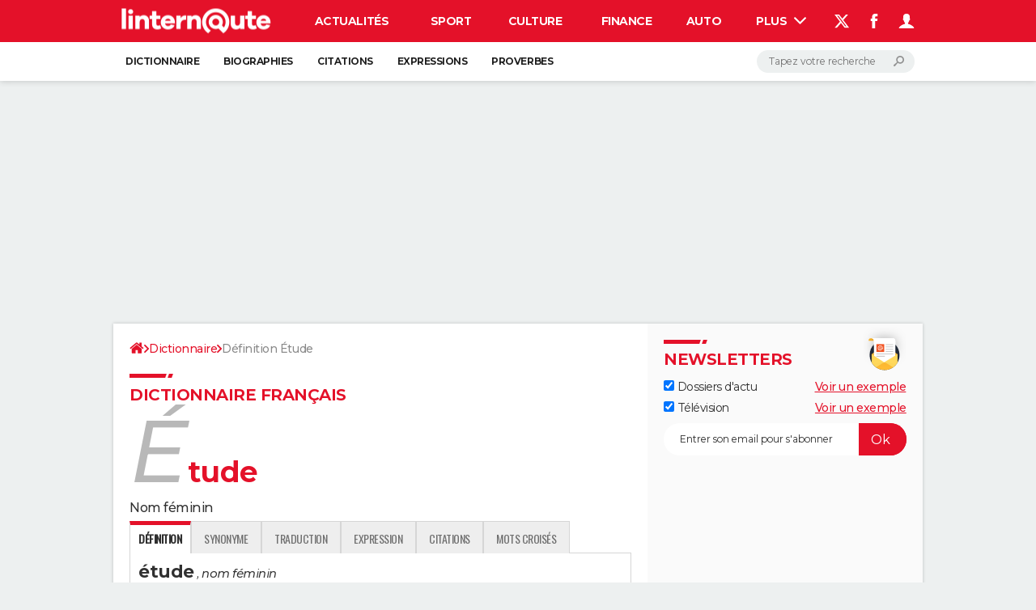

--- FILE ---
content_type: application/javascript
request_url: https://ssl.p.jwpcdn.com/boost/jwvat/v/1/jwvat.js
body_size: 236
content:
!function(t){var n=t.jwvat,e=function(){var t=[],n="https://content.jwplatform.com/v2/";function e(t,n,e,r){function a(t,n){r&&r(t,n)}!function(t,r,o){var u=XMLHttpRequest&&new XMLHttpRequest;u?(u.onreadystatechange=function(){if(4===u.readyState){var t=u.status;200===t?function(t){try{var r=n(t);r?e&&e(r):a(4)}catch(t){a(5,t)}}(u.response):o(3,{status:t})}},u.onerror=function(t){return o(2,t)},u.open("GET",t),u.send()):o(1)}(t,0,a)}function r(t,r,a){e(n+"media/"+t,function(t){var n=JSON.parse(t),e=n&&n.playlist;return e&&e.length&&e[0].jwpseg},r,a)}return t.push=function(t){"function"==typeof t&&t.call()},{getBaseSegments:function(t,r,a,o){e(n+"sites/"+t+"/base_segments?media_ids="+r.join(","),function(t){var n=JSON.parse(t);return n&&n.media_ids},a,o)},getTargetingProfiles:r,getSegments:r,que:t}}();t.jwvat=e;var r="object"==typeof n&&n.que;r&&r.forEach&&r.forEach(function(t){return e.que.push(t)})}(window);
//# sourceMappingURL=jwvat.js.map


--- FILE ---
content_type: application/javascript
request_url: https://astatic.ccmbg.com/ccmcms_linternaute/dist/app/js/dico.d2a7e460a754886dd8e0.js
body_size: 1801
content:
(globalThis.webpackChunkccmcms_linternaute=globalThis.webpackChunkccmcms_linternaute||[]).push([[376],{13972:(t,e,i)=>{"use strict";i(68170)},34528:()=>{},38294:()=>{!function(t,e){function i(i,n){if(n=n||{},n=t.extend({},t.fn.touchslide.defaultOptions,n),this.$container=t(i),this.$slides=this.$container.find(n.slidesSelector),0===this.$slides.length)throw"Could not find "+n.slidesSelector+" for touch sliding";n.lessButtonSelector&&(this.$less=this.$container.find(n.lessButtonSelector)),n.moreButtonSelector&&(this.$more=this.$container.find(n.moreButtonSelector)),this.deltaPan=null,this.$slides.css("left",Math.round(this.$slides.css("left").replace("px","")));var a=this;this.$container.hammer({touchAction:"pan-y"}).on("panstart",function(t){a.deltaPan=t.gesture.deltaX,t.preventDefault()}).on("panmove",function(t){var i=Math.round(a.$slides.css("left").replace("px",""));i+=t.gesture.deltaX-a.deltaPan,a.deltaPan=t.gesture.deltaX,i>=0?(n.showHideButtonHandler!==e?n.showHideButtonHandler.call(a.$container,"less",!1):a.$less&&a.$less.hide(),i=0):n.showHideButtonHandler!==e?n.showHideButtonHandler.call(a.$container,"less",!0):a.$less&&a.$less.show();var r=a.$container.width()-a.$slides.width();i<=r?(n.showHideButtonHandler!==e?n.showHideButtonHandler.call(a.$container,"more",!1):a.$more&&a.$more.hide(),i=r):n.showHideButtonHandler!==e?n.showHideButtonHandler.call(a.$container,"more",!0):a.$more&&a.$more.show(),a.$slides.css("left",i+"px"),t.preventDefault()})}t.fn.touchslide=function(e){return this.each(function(){t.data(this,"plugin_touchslide")||t.data(this,"plugin_touchslide",new i(this,e))})},t.fn.touchslide.defaultOptions={slidesSelector:".jSlides",lessButtonSelector:'.jAnimateTabs[data-animate-direction="less"]',moreButtonSelector:'.jAnimateTabs[data-animate-direction="more"]'}}(jQuery)},62075:(t,e,i)=>{"use strict";i(38294),i(65344),i(68108),i(13972),i(75468)},65344:()=>{!function(t){"use strict";t.fn.sliding=function(r){return r=t.extend({},t.fn.sliding.defaultOptions,r),this.each(function(){this.tabWidth=[0],this.tabPos=0;var o=this;e(o,r),o.tabPos>0&&n(t(this).find(r.listSelector),o,r,0),a(o,r),t(this).find(r.arrowSelector).on("click",function(e){var n=t(this);e.preventDefault(),i(o,n,r)}),t(window).on("resize",function(){e(o,r),a(o,r),n(t(o).find(r.listSelector),o,r,0)})})};var e=function(e,i){var n=t(e).find(i.listElementSelector);n.each(function(a){var r=e.tabWidth[a]+t(n[a]).outerWidth()+i.deltaBetweenElements;if(e.tabWidth.push(r),t(n[a]).is(i.elementSelectedSelector)&&r>t(e).outerWidth())for(var o=e.tabWidth.length-1,s=0;s<=o;s++)if(r-e.tabWidth[s]<t(e).outerWidth()){e.tabPos=s;break}}),t(i.navContainerSelector).outerWidth()>t(i.listSelector).outerWidth()&&(e.tabPos=0)},i=function(e,i,a){var r=a.arrowDirection,o=i.attr(r.attr)===r.valueAttrNext?r.valueNext:r.valuePrev;e.tabPos+o<e.tabWidth.length-1&&e.tabPos+o>=0&&n(t(e).find(a.listSelector),e,a,o)},n=function(e,i,n,r){e.stop(!0,!0).animate({left:"-"+i.tabWidth[i.tabPos+r]},100,function(){i.tabPos+=r,0===i.tabPos&&t(i).trigger("slidingStartPosition"),i.tabWidth[i.tabPos]>=i.tabWidth[i.tabWidth.length-1]-t(i).outerWidth()&&0!==r&&t(i).trigger("slidingEndPosition"),!n.arrowAlwaysVisible&&a(i,n)})},a=function(e,i){i.arrowAlwaysVisible?(r(e,i,i.arrowDirection.valueAttrPrev,!0),r(e,i,i.arrowDirection.valueAttrNext,!0)):(e.tabPos>0?r(e,i,i.arrowDirection.valueAttrPrev,!0):r(e,i,i.arrowDirection.valueAttrPrev,!1),(e.tabWidth[e.tabPos]?e.tabWidth[e.tabPos]:0)<e.tabWidth[e.tabWidth.length-1]-t(e).outerWidth()+e.tabPos*i.deltaBetweenElements?r(e,i,i.arrowDirection.valueAttrNext,!0):r(e,i,i.arrowDirection.valueAttrNext,!1))},r=function(e,i,n,a){void 0===a&&(a=!0);var r={};a?(r=t(e).find(i.arrowSelector+"["+i.arrowDirection.attr+'="'+n+'"]:hidden')).length>0&&r.show():(r=t(e).find(i.arrowSelector+"["+i.arrowDirection.attr+'="'+n+'"]:visible')).length>0&&r.hide()};t.fn.sliding.defaultOptions={arrowSelector:".jAnimateTabs",arrowDirection:{attr:"data-animate-direction",valueAttrPrev:"prev",valueAttrNext:"next",valuePrev:-1,valueNext:1},listSelector:".jList",listElementSelector:".jList li",arrowAlwaysVisible:!1,deltaBetweenElements:0,elementSelectedSelector:".jIsSelected",navContainerSelector:".jNavTabs"}}(jQuery)},68108:()=>{!function(t){"use strict";t.extend(!0,_$("$data.linternaute")._.startOptions,{}),t(document).start(function(){t(".jAbc").on("click",function(e){e.preventDefault(),t(".jAbcBook").toggle()}),t(".jTabs").sliding({arrowSelector:".jAnimateTabs",arrowDirection:{attr:"data-animate-direction",valueAttrPrev:"less",valueAttrNext:"more",valuePrev:-1,valueNext:1},listSelector:".jNavTabsList",listElementSelector:".jNavTabsList li:not(.fillin)",deltaBetweenElements:t(".jNavTabsList li.fillin:first").outerWidth()}),t(document).on("hammerLoaded",function(){t(".jTabs").touchslide({slidesSelector:".jNavTabsList"})})}),t('.jFormNl input[type="email"]').on("click",function(){t(".rgpdNewsletter").show()})}(jQuery)},68170:()=>{!function(){"use strict";document.body.addEventListener("click",function(t){if("SPAN"==t.target.nodeName&&t.target.classList.contains("jHiddenHref")||null!==t.target.closest("span.jHiddenHref")){var e=t.target.classList.contains("jHiddenHref")?t.target:t.target.closest("span.jHiddenHref");if(!1===e.hasAttribute("data-link"))return;var i=e.getAttribute("data-target"),n=e.getAttribute("data-link");"string"==typeof i&&i.length>0?window.open(atob(n),i):window.location.href=atob(n)}}),document.body.addEventListener("change",function(t){if("SELECT"===t.target.nodeName&&t.target.classList.contains("jHiddenHref")){var e=t.target.options[t.target.selectedIndex];if(!1===e.hasAttribute("data-link"))return;var i=e.getAttribute("data-link");window.location.href=atob(i)}})}()}},t=>{var e=e=>t(t.s=e);e(62075),e(34528)}]);
//# sourceMappingURL=http://assets-sourcemaps.s3.prod.ccmbg.net/ccmcms_linternaute/dist/app/sourcemaps/js/dico.d2a7e460a754886dd8e0.js.map